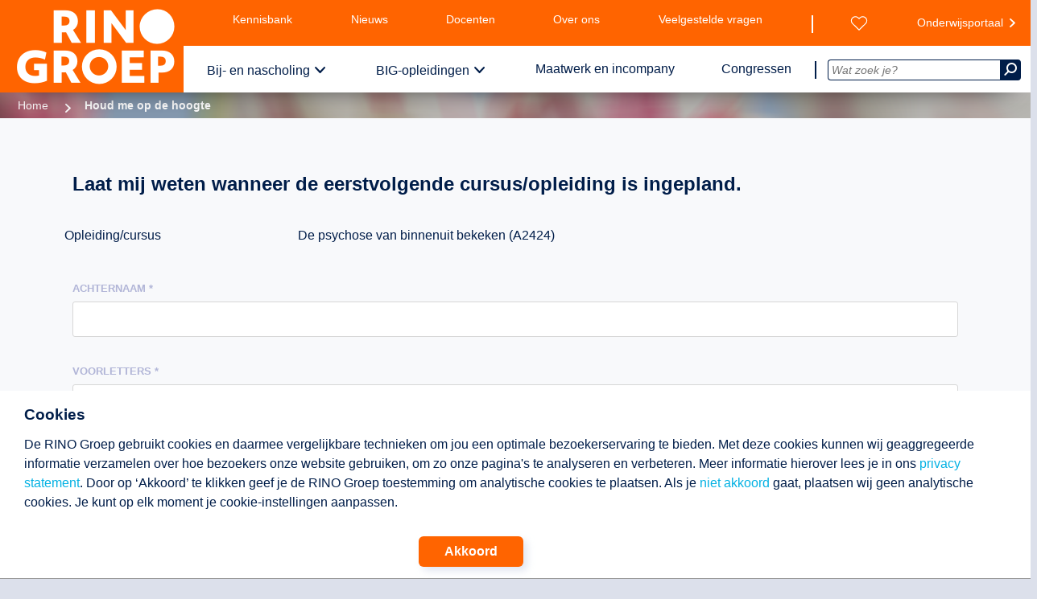

--- FILE ---
content_type: text/html;charset=utf-8
request_url: https://www.rinogroep.nl/belangstelling/7412/de-psychose-van-binnenuit-bekeken.html
body_size: 9684
content:

<!DOCTYPE html>
<html xmlns="http://www.w3.org/1999/xhtml" lang="nl-NL">
<head>
	<script>(function(w,d,s,l,i){w[l]=w[l]||[];w[l].push({'gtm.start':
	new Date().getTime(),event:'gtm.js'});var f=d.getElementsByTagName(s)[0],
	j=d.createElement(s),dl=l!='dataLayer'?'&l='+l:'';j.async=true;j.src=
	'https://www.googletagmanager.com/gtm.js?id='+i+dl;f.parentNode.insertBefore(j,f);
	})(window,document,'script','dataLayer','GTM-K7P79R2');</script>
	<script>
		window.dataLayer = window.dataLayer || [];
		function gtag(){dataLayer.push(arguments);}
		function gtagConsentUpdate( type, setting ) {
			gtag('consent', type, {
				'ad_storage': setting,
				'analytics_storage': setting,
				'functionality_storage': setting,
				'personalization_storage': setting,
				'security_storage': setting,
				'ad_user_data': setting,
				'ad_personalization': setting
			});
		}
		gtagConsentUpdate( 'default', 'denied')
	</script>


	<meta name="content-language" content="nl-nl" />
	<meta name="language" content="nl-nl" />
	<link rel="preconnect" href="https://fonts.googleapis.com"/>
	<link rel="preconnect" href="https://fonts.gstatic.com" />
	<link rel="stylesheet" href="">
	<link rel="canonical" href="https://www.rinogroep.nl/belangstelling/7412/de-psychose-van-binnenuit-bekeken.html" />
	<meta name="google-site-verification" content="DhZw-21Y8KpoR88jF1oUVlopUVtL2GB5JgXVq9MdzPI" />
	<meta property="og:title" content="Houd me op de hoogte De psychose van binnenuit bekeken" />
	<meta property="og:site_name" content="RINO Groep | opleiding + inspiratie voor professionals in de GGZ" />
	<meta property="og:url" content="https://www.rinogroep.nl/belangstelling/7412/de-psychose-van-binnenuit-bekeken.html" />
	<meta property="og:description" content="Opleidingen, cursussen en trainingen (ook incompany en maatwerk) voor de geestelijke gezondheidszorg en aanverwante sectoren." />
	<meta property="og:type" content="website" /> 	<meta property="og:image" content="https://www.rinogroep.nl/assets/images/rinogroep_share.png" />
	<meta property="og:image" content="https://www.rinogroep.nl/assets/images/rinogroep.jpg" />
	<meta name="twitter:card" content="summary_large_image">
	<meta name="twitter:image" content="https://www.rinogroep.nl/assets/images/rinogroep_share.png">
	<meta name="twitter:site" content="@RINOgroep" />
	<meta name="twitter:title" content="Houd me op de hoogte De psychose van binnenuit bekeken" />
	<meta name="twitter:description" content="Opleidingen, cursussen en trainingen (ook incompany en maatwerk) voor de geestelijke gezondheidszorg en aanverwante sectoren." />
	<meta name="twitter:url" content="https://www.rinogroep.nl/belangstelling/7412/de-psychose-van-binnenuit-bekeken.html" />
	<meta name="keywords" content="GGZ, geestelijke gezondheidszorg, jeugdzorg, ouderenzorg, bemoeizorg, verslavingszorg, eerstelijnszorg, zorg en welzijn, psychologie, psychotherapie, gedragstherapie, systeemtherapie, psychodiagnostiek, psychopathologie, jeugd en gezin, speltherapie, hechting, seksuologie, forensische psychiatrie, psychosociale oncologie, verstandelijke beperking, LVG, autisme, Liberman, SRH, rehabilitatie, leiderschap, BIG opleidingen, gezondheidszorgpsycholoog, GZ opleiding, psychotherapeut, klinisch psycholoog, neuropsychologie" />
	<meta name="description" content="Opleidingen, cursussen en trainingen (ook incompany en maatwerk) voor de geestelijke gezondheidszorg en aanverwante sectoren." />

	<meta name="robots" content="index,follow" />

    <title>Houd me op de hoogte De psychose van binnenuit bekeken</title>
	
	<meta name="viewport" content="width=device-width, initial-scale=1.0, minimum-scale=1.0">
    <link rel="shortcut icon" href="/assets/images/favicons/favicon.ico?v=01-05-2025">
	<link rel="apple-touch-icon" href="/assets/images/favicons/favicon.ico">
    <meta name="apple-mobile-web-app-title" content="RINO Groep">
    <meta name="application-name" content="RINO Groep">
    <meta name="theme-color" content="#ffffff">
    <link rel="stylesheet" defer="true" href="/assets/css/style.min.css?v=01-05-2025">
    <link rel="preload" href="/assets/css/print.min.css?v=01-05-2025"  media="print">
    <script src="/assets/js/script.min.js?v=01-05-2025"></script>
    <script src="/library/library.min.js?v=01-05-2025"></script>
    <link rel="stylesheet" href="/redesign.min.css">
	<style>
	@font-face { font-family: "icomoon"; font-display: swap; src: url("/assets/fonts/icons/icomoon3.woff2") format("woff2"); font-weight: normal; font-style: normal; }
	@font-face { font-family: "FontAwesome"; font-display: swap; src: url("/assets/fonts/fontawesome-webfont.woff2?v=4.3.0") format("woff2"); font-weight: normal; font-style: normal; }
	</style>

</head>


<body class="formPage">
 <noscript><iframe src="https://www.googletagmanager.com/ns.html?id=GTM-K7P79R2" height="0" width="0" style="display:none;visibility:hidden"></iframe></noscript>

	<div id="permission">
		<div id="permission_in">
			<h3 >Cookies</h3>
			<p class="text ckText">
				De RINO Groep gebruikt cookies en daarmee vergelijkbare technieken om jou een optimale bezoekerservaring te bieden.
				Met deze cookies kunnen wij geaggregeerde informatie verzamelen over hoe bezoekers onze website gebruiken, om zo onze pagina's te analyseren en verbeteren.
				Meer informatie hierover lees je in ons <a href="/disclaimer">privacy statement</a>.
				Door op ‘Akkoord’ te klikken geef je de RINO Groep toestemming om analytische cookies te plaatsen.
				Als je <a href="#" onClick="gtagConsentUpdate('update', 'denied'); lib_createCookie('doAnalytics', 0, 50000); $('#permission').slideUp();"><nobr>niet akkoord</nobr></a> gaat, plaatsen wij geen analytische cookies. Je kunt op elk moment je cookie-instellingen aanpassen.
			</p>
			<div class="akk__btn">
				<a class="genericButton" href="#" onClick="gtagConsentUpdate('update', 'allow'); lib_createCookie('doAnalytics', '1', 50000);$('#permission').slideUp();">Akkoord</a>
			</div>
		</div>
	</div>
<header class="printonly"><img src="/assets/images/rinogroep_logo_wit.png" alt="RINO Groep - logo" /></header>
<header class="pageHeader" id="PH">
	<div class="pageHeader_logo">
		<a href="/" rel="home">
			<img src="/assets/images/rinogroep_logo_wit.png" alt="RINO Groep - logo" id="logo" />
		</a>
	</div>
	<nav class="menus">
		<button class="pageHeader__navToggle">
			<span class="pageHeader__navToggleOpenTxt">Sluit</span>
			<span class="pageHeader__navToggleClosedTxt">Menu</span>
			<span class="pageHeader__navToggleIcon">
				<span class="pageHeader__navToggleHamburger"></span>
			</span>
		</button>
		<nav class="topmenu pageMenu">
			<div class="left pageMenu__list">
				<span class="spacer"></span>
				<a href="/kennisbank" class="pageMenu__listItemLink">Kennisbank</a>
				<a href="/actualiteiten/nieuws" class="pageMenu__listItemLink">Nieuws</a>
				<a href="/pagina/540/onze-docenten.html"  class="pageMenu__listItemLink">Docenten</a>
				<a href="/pagina/796/over-de-rino-groep.html" class="pageMenu__listItemLink">Over ons</a>
				<a href="/pagina/298/veelgestelde-vragen.html" class="pageMenu__listItemLink">Veelgestelde vragen</a>
				<a href="/contact"  class="pageMenu__listItemLink">Contact</a>
			</div>
			<div class="right pageMenu__list">
				<a href="/wensenlijst" class="pageMenu__listItemLink" id="wensenlijst" aria-label="Wensenlijst"></a>
				<a href="https://onderwijsportaal.rinogroep.nl/login" class="pageMenu__listItemLink extern" rel="nofollow" target="_blank">Onderwijsportaal</a>
			</div>
			<div class="sep"></div>
		</nav>
		<nav class="bottommenu pageMenu">
			<div class="left">
				<ul class="pageMenu__list pageMenu__list--nav">
					<span class="spacer"></span>
					<li class="pageMenu__listItem">
						<a href="/opleidingen-en-cursussen" class="pageMenu__listItemLink withsub">Bij- en nascholing</a>
						<nav class="pageMenu__subNav row row--equal">
							<div class="col-md-4 pageMenu__subNavGroup">
								<a href="/zoeken" class="pageMenu__subLink">Cursussen en opleidingen</a>
								<ul class="pageMenu__subList">
									<li class="pageMenu__subListItem">
										<a class="pageMenu__subListLink" href="/categorie/52/psychotherapeutische-behandelvormen.html">Psychotherapeutische behandelvormen</a>
									</li>
									<li class="pageMenu__subListItem">
										<a class="pageMenu__subListLink" href="/categorie/49/GGZ-volwassenen.html">Ggz volwassenen</a>
									</li>
									<li class="pageMenu__subListItem">
										<a class="pageMenu__subListLink" href="/categorie/48/herstel.html">Herstel</a>
									</li>
									<li class="pageMenu__subListItem">
										<a class="pageMenu__subListLink" href="/categorie/82/poh-ggz-en-sociaal-domein.html">POH-GGZ en Sociaal Domein</a>
									</li>
									<li class="pageMenu__subListItem">
										<a class="pageMenu__subListLink" href="/categorie/53/jeugd-gezin-en-onderwijs.html">Jeugd, gezin en onderwijs</a>
									</li>
									<li class="pageMenu__subListItem">
										<a class="pageMenu__subListLink" href="/categorie/106/anders-kijken-naar-kinderen.html">Anders Kijken naar Kinderen</a>
									</li>
									<li class="pageMenu__subListItem">
										<a class="pageMenu__subListLink" href="/categorie/94/ouderen.html">Ouderen</a>
									</li>
									<li class="pageMenu__subListItem">
										<a class="pageMenu__subListLink" href="/categorie/63/forensische-zorg.html">Forensische zorg</a>
									</li>
									<li class="pageMenu__subListItem">
										<a class="pageMenu__subListLink" href="/categorie/5/verstandelijke-beperking.html">Verstandelijke beperking</a>
									</li>
									<li class="pageMenu__subListItem">
										<a class="pageMenu__subListLink" href="/categorie/11/autisme.html">Autisme</a>
									</li>
									<li class="pageMenu__subListItem">
										<a class="pageMenu__subListLink" href="/categorie/97/medische-psychologie-en-seksuologie.html">Medische psychologie en seksuologie</a>
									</li>
									<li class="pageMenu__subListItem">
										<a class="pageMenu__subListLink" href="/zoeken">Totaaloverzicht</a>
									</li>
								</ul>
							</div>
							<div class="col-md-4 pageMenu__subNavGroup">
								<a href="/beroepsopleidingen" class="pageMenu__subLink">(Beroeps)opleidingen</a>
								<ul class="pageMenu__subList">
									<li class="pageMenu__subListItem">
										<a class="pageMenu__subListLink" href="/niveau/post-BIG">Post-BIG</a>
									</li>
									<li class="pageMenu__subListItem">
										<a class="pageMenu__subListLink" href="/niveau/postmaster">Postmaster</a>
									</li>
									<li class="pageMenu__subListItem">
										<a class="pageMenu__subListLink" href="/niveau/post-HBO">Post-hbo</a>
									</li>
								</ul>
								<div class="pageMenu__subTitle pageMenu__subLink" alt="Snel naar een specifieke pagina">Snel naar</div>
								<ul class="pageMenu__subList">
									<li class="pageMenu__subListItem">
										<a href="/geaccrediteerd" class="pageMenu__subListLink">Geaccrediteerd aanbod</a>
									</li>
									<li class="pageMenu__subListItem">
										<a href="/nieuw-aanbod" class="pageMenu__subListLink">Nieuw aanbod</a>
									</li>
									<li class="pageMenu__subListItem">
										<a href="/last-minutes" class="pageMenu__subListLink">Last minutes</a>
									</li>
									<li class="pageMenu__subListItem">
										<a href="/pagina/578/modulair-opleiden.html" class="pageMenu__subListLink">Modulair opleiden</a>
									</li>
									<li class="pageMenu__subListItem">
										<a href="/liberman-bestellingen" class="pageMenu__subListLink">Liberman bestellingen</a>
									</li>
									<li class="pageMenu__subListItem">
										<div class="pageMenu__spacer"></div>
									</li>
									<li class="pageMenu__subListItem">
										<a href="/pagina/540/onze-docenten.html" class="pageMenu__subListLink pageMenu__hilight">Docent worden?</a>
									</li>
								</ul>
							</div>

							<div class="col-md-4 pageMenu__subNavGroup pageMenu__bannerGroup">
								<div class="banner">
									<a href="/kennisbank/podcasts">
										<img class="pageMenu__image" data-image="/images/banner_bns.png" alt="Beluister de podcasts" />
									</a>
								</div>

								<div class="pageMenu__description">
									<div>
										Op zoek naar de juiste opleiding?<br/>
										We helpen je graag!<br/>
										Bel <a href="tel:0302308450">030 230 84 50</a> of <a href="mailto:infodesk@rinogroep.nl">mail ons</a>.
									</div>
								</div>
							</div>
						</nav>
					</li>
					<li class="pageMenu__listItem">
						<a href="/big-opleidingen" class="pageMenu__listItemLink withsub">BIG-opleidingen</a>
						<nav class="pageMenu__subNav row row--equal">
							<div class="col-md-4 pageMenu__subNavGroup">
								<a href="/big-opleidingen" class="pageMenu__subLink">Opleidingen</a>
								<ul class="pageMenu__subList">
									<li class="pageMenu__subListItem">
										<a class="pageMenu__subListLink" href="/opleiding-gz-psycholoog">Gz-psycholoog</a>
									</li>
									<li class="pageMenu__subListItem">
										<a class="pageMenu__subListLink" href="/opleiding-orthopedagoog-generalist">Orthopedagoog-generalist</a>
									</li>
									<li class="pageMenu__subListItem">
										<a class="pageMenu__subListLink" href="/opleiding-psychotherapeut">Psychotherapeut</a>
									</li>
									<li class="pageMenu__subListItem">
										<a class="pageMenu__subListLink" href="/opleiding-klinisch-psycholoog">Klinisch psycholoog</a>
									</li>
									<li class="pageMenu__subListItem">
										<a class="pageMenu__subListLink" href="/opleiding-klinisch-neuropsycholoog">Klinisch neuropsycholoog</a>
									</li>
									<li class="pageMenu__subListItem">
										<div class="pageMenu__spacer"></div>
									</li>
									<li class="pageMenu__subListItem">
										<a class="pageMenu__subListLink" href="/pagina/536/topklas.html">Topklas</a>
									</li>
									<li class="pageMenu__subListItem">
										<a class="pageMenu__subListLink" href="/BIG-alumni">BIG-alumni</a>
									</li>
									<li class="pageMenu__subListItem">
										<div class="pageMenu__spacer"></div>
									</li>
									<li class="pageMenu__subListItem">
										<a href="/pagina/540/onze-docenten.html" class="pageMenu__subListLink pageMenu__hilight">Docent worden?</a>
									</li>
									<li class="pageMenu__subListItem">
										<a href="/pagina/797/hoofdopleiders-en-hoofddocenten-big-opleidingen.html" class="pageMenu__subListLink">Hoofdopleiders en hoofddocenten</a>
									</li>
								</ul>

							</div>

							<div class="col-md-4 pageMenu__subNavGroup">
								<a href="/pagina/499/praktijkinstellingen.html" class="pageMenu__subLink">Praktijkinstellingen</a>
								<ul class="pageMenu__subList">
									<li class="pageMenu__subListItem">
										<a class="pageMenu__subListLink" href="/pagina/547/medewerkers-opleiden.html">Erkenning aanvragen</a>
									</li>
									<li class="pageMenu__subListItem">
										<a class="pageMenu__subListLink" href="/pagina/549/opleidingsplaatsen-aanvragen.html">Opleidingsplaatsen aanvragen</a>
									</li>
									<li class="pageMenu__subListItem">
										<a class="pageMenu__subListLink" href="/pagina/822/opleiden-in-samenwerkingsverband.html">Opleiden in samenwerkingsverband</a>
									</li>
									<li class="pageMenu__subListItem">
										<a class="pageMenu__subListLink" href="/pagina/552/subsidie_big_opleidingen.html" >Subsidie BIG-opleidingen</a>
									</li>
									<li class="pageMenu__subListItem">
										<a class="pageMenu__subListLink" href="/pagina/550/visitatie.html">Visitatie</a>
									</li>
									<li class="pageMenu__subListItem">
										<div class="pageMenu__spacer"></div>
									</li>
									<li class="pageMenu__subListItem">
										<a class="pageMenu__subListLink" href="/pagina/633/big-opleiderspagina.html" >Info BIG-opleiders</a>
									</li>
									<li class="pageMenu__subListItem">
										<a  class="pageMenu__subListLink" href="/pagina/551/handige_links_BIG.html">Handige links</a>
									</li>
									<li class="pageMenu__subListItem">
										<a class="pageMenu__subListLink" href="/marktplaats">BIG-marktplaats</a>
									</li>
								</ul>
							</div>
							<div class="col-md-4 pageMenu__subNavGroup pageMenu__bannerGroup">
								<div class="banner">
									<a  href="/marktplaats">
										<img class="pageMenu__image" data-image="/images/banner_big.png" alt="BIG marktplaats, opleidingsplaatsen, supervisoren en samenwerkingen" />
									</a>
								</div>

								<div class="pageMenu__description">
									<div>Wij bieden gedragswetenschappelijke kennis, inzichten en vaardigheden. Samen met erkende praktijkinstellingen.<br>
									Bel <a href="tel:0302308440">030 230 84 40</a> of <a href="mailto:servicebureauBIG@rinogroep.nl">mail ons</a>.</div>
								</div>
							</div>

						</nav>
					</li>
					<li class="pageMenu__listItem">
						<a href="/pagina/488/maatwerk-en-incompany.html" class="pageMenu__listItemLink">Maatwerk en incompany</a>
					</li>
					<li class="pageMenu__listItem">
						<a href="/pagina/211/congressen-en-masterclasses.html" class="pageMenu__listItemLink">Congressen</a>
					</li>

				</ul>
				<div class="sep"></div>
			</div>
			<div class="right">
				<div class="searchBox">
					<form class="form__searchBox" id="Code" action="/zoek.asp">
						<input class="form__searchBoxField" name="search_for" type="text" value="" autocomplete="off" id="zoek" onkeyup="ajax_showOptions(this,'getZoekwoorden',event)" placeholder="Wat zoek je?">
						<button class="pageHeader__searchBoxTrigger" aria-label="Zoeken" type="submit"><i class="icon icon--search"></i></button>
					</form>
				</div>
			</div>
		</nav>

	</nav>
	<nav class="mobileMenu">
		<ul class="mobileMenu__list" data-depth="0" data-curdepth="0">
			<li class="mobileMenu__listItem mobileMenu__listItem--hasChildren" >
			<button class="mobileMenu__link mobileMenu__main" data-target="6" onclick="toggleMenu(this)">Bij- en nascholing</button>
			<ul class="mobileMenu__list" data-depth="1" data-target="6">
				<li class="mobileMenu__listItem mobileMenu__listItem--goBack">
					<button class="mobileMenu__link mobileMenu__link--goBack" data-target="">
						Terug
					</button>
				</li>
				<li class="mobileMenu__listItem mobileMenu__listItem--hasChildren" >
			<button class="mobileMenu__link" data-target="6.0" onclick="toggleMenu(this)">Cursussen en opleidingen</button>
			<ul class="mobileMenu__list" data-depth="2" data-target="6.0">
				<li class="mobileMenu__listItem mobileMenu__listItem--goBack">
					<button class="mobileMenu__link mobileMenu__link--goBack" data-target="6">
						Terug
					</button>
				</li>
				<li class="mobileMenu__listItem">
					<a class="mobileMenu__link" href="/zoeken">Cursussen en opleidingen</a>
				</li>
				<li class="mobileMenu__listItem">
					<a class="mobileMenu__link" href="/categorie/52/psychotherapeutische-behandelvormen.html">Psychotherapeutische behandelvormen</a>
					</li>
				<li class="mobileMenu__listItem">
					<a class="mobileMenu__link" href="/categorie/49/GGZ-volwassenen.html">Ggz volwassenen</a>
					</li>
				<li class="mobileMenu__listItem">
					<a class="mobileMenu__link" href="/categorie/48/herstel.html">Herstel</a>
					</li>
				<li class="mobileMenu__listItem">
					<a class="mobileMenu__link" href="/categorie/82/poh-ggz-en-sociaal-domein.html">POH-GGZ en Sociaal Domein</a>
				</li>
				<li class="mobileMenu__listItem">
					<a class="mobileMenu__link" href="/categorie/53/jeugd-gezin-en-onderwijs.html">Jeugd, gezin en onderwijs</a>
				</li>
				<li class="mobileMenu__listItem">
					<a class="mobileMenu__link" href="/categorie/106/anders-kijken-naar-kinderen.html">Anders Kijken naar Kinderen</a>
				</li>
				<li class="mobileMenu__listItem">
					<a class="mobileMenu__link" href="/categorie/94/ouderen.html">Ouderen</a>
				</li>
				<li class="mobileMenu__listItem">
					<a class="mobileMenu__link" href="/categorie/63/forensische-zorg.html">Forensische zorg</a>
				</li>
				<li class="mobileMenu__listItem">
					<a class="mobileMenu__link" href="/categorie/5/verstandelijke-beperking.html">Verstandelijke beperking</a>
				</li>
				<li class="mobileMenu__listItem">
					<a class="mobileMenu__link" href="/categorie/11/autisme.html">Autisme</a>
				</li>
				<li class="mobileMenu__listItem">
					<a class="mobileMenu__link" href="/categorie/97/medische-psychologie-en-seksuologie.html">Medische psychologie en seksuologie</a>
				</li>
				<li class="mobileMenu__listItem">
					<a class="mobileMenu__link" href="/zoeken">Totaaloverzicht</a>
				</li>
			</ul>
		</li>
		<li class="mobileMenu__listItem mobileMenu__listItem--hasChildren">
			<button class="mobileMenu__link" data-target="6.1" onclick="toggleMenu(this)">(Beroeps)opleidingen</button>
			<ul class="mobileMenu__list" data-depth="2" data-target="6.1">
				<li class="mobileMenu__listItem mobileMenu__listItem--goBack">
					<button class="mobileMenu__link mobileMenu__link--goBack" data-target="6">
						Terug
					</button>
				</li>
				<li class="mobileMenu__listItem">
					<a class="mobileMenu__link" href="/beroepsopleidingen">(Beroeps)opleidingen</a>
				</li>
				<li class="mobileMenu__listItem">
					<a class="mobileMenu__link" href="/niveau/post-BIG">Post-BIG</a>
					</li>
				<li class="mobileMenu__listItem">
					<a class="mobileMenu__link" href="/niveau/postmaster">Postmaster</a>
					</li>
				<li class="mobileMenu__listItem">
					<a class="mobileMenu__link" href="/niveau/post-HBO">Post-hbo</a>
				</li>
			</ul>
			</li>
		<li class="mobileMenu__listItem mobileMenu__listItem--hasChildren" >
			<button class="mobileMenu__link" data-target="6.2" onclick="toggleMenu(this)">Snel naar</button>
			<ul class="mobileMenu__list" data-depth="2" data-target="6.2">
				<li class="mobileMenu__listItem mobileMenu__listItem--goBack">
					<button class="mobileMenu__link mobileMenu__link--goBack" data-target="6">
						Terug
					</button>
				</li>
				<li class="mobileMenu__listItem">
					<a class="mobileMenu__link" href="#">Snel naar</a>
				</li>
				<li class="mobileMenu__listItem">
					<a class="mobileMenu__link" href="/geaccrediteerd">Geaccrediteerd aanbod</a>
					</li>
				<li class="mobileMenu__listItem">
					<a class="mobileMenu__link" href="/nieuw-aanbod">Nieuw aanbod</a>
					</li>
				<li class="mobileMenu__listItem">
					<a class="mobileMenu__link" href="/last-minutes">Last minutes</a>
					</li>
				<li class="mobileMenu__listItem">
					<a class="mobileMenu__link" href="/pagina/578/modulair-opleiden.html">Modulair opleiden</a>
					</li>
				<li class="mobileMenu__listItem">
					<a class="mobileMenu__link" href="/liberman-bestellingen">Liberman bestellingen</a>
					</li>
				<li class="mobileMenu__listItem">
					<a class="mobileMenu__link" href="/pagina/540/onze-docenten.html">Docent worden?</a>
				</li>
			</ul>
		</li>
	</ul>
	</li>
		<li class="mobileMenu__listItem mobileMenu__listItem--hasChildren">
			<button class="mobileMenu__link mobileMenu__main" data-target="7" onclick="toggleMenu(this)">BIG-opleidingen</button>
			<ul class="mobileMenu__list" data-depth="1" data-target="7">
				<li class="mobileMenu__listItem mobileMenu__listItem--goBack">
					<button class="mobileMenu__link mobileMenu__link--goBack" data-target="">
						Terug
					</button>
				</li>
				<li class="mobileMenu__listItem mobileMenu__listItem--hasChildren" >
				<button class="mobileMenu__link" data-target="7.0" onclick="toggleMenu(this)">Opleidingen</button>
				<ul class="mobileMenu__list" data-depth="2" data-target="7.0">
					<li class="mobileMenu__listItem mobileMenu__listItem--goBack">
						<button class="mobileMenu__link mobileMenu__link--goBack" data-target="7">
							Terug
						</button>
					</li>
					<li class="mobileMenu__listItem">
						<a class="mobileMenu__link" href="/big-opleidingen">Opleidingen</a>
					</li>
					<li class="mobileMenu__listItem">
						<a class="mobileMenu__link" href="/opleiding-gz-psycholoog">Gz-psycholoog</a>
					</li>
					<li class="mobileMenu__listItem">
						<a class="mobileMenu__link" href="/opleiding-orthopedagoog-generalist">Orthopedagoog-generalist</a>
					</li>
					<li class="mobileMenu__listItem">
						<a class="mobileMenu__link" href="/opleiding-psychotherapeut">Psychotherapeut</a>
					</li>
					<li class="mobileMenu__listItem">
						<a class="mobileMenu__link" href="/opleiding-klinisch-psycholoog">Klinisch psycholoog</a>
					</li>
					<li class="mobileMenu__listItem">
						<a class="mobileMenu__link" href="/opleiding-klinisch-neuropsycholoog">Klinisch neuropsycholoog</a>
					</li>
					<li class="mobileMenu__listItem">
						<a class="mobileMenu__link" href="/pagina/536/topklas.html">Topklas</a>
					</li>
					<li class="mobileMenu__listItem">
						<a class="mobileMenu__link" href="/BIG-alumni">BIG-alumni</a>
					</li>
					<li class="mobileMenu__listItem">
						<a class="mobileMenu__link" href="/pagina/540/onze-docenten.html">Docent worden?</a>
					</li>
					<li class="mobileMenu__listItem">
						<a class="mobileMenu__link" href="/pagina/797/hoofdopleiders-en-hoofddocenten-big-opleidingen.html">Hoofdopleiders en hoofddocenten</a>
					</li>
				</ul>
			</li>
		<li class="mobileMenu__listItem mobileMenu__listItem--hasChildren" >
			<button class="mobileMenu__link" data-target="7.1" onclick="toggleMenu(this)">Praktijkinstellingen</button>
			<ul class="mobileMenu__list" data-depth="2" data-target="7.1">
				<li class="mobileMenu__listItem mobileMenu__listItem--goBack">
					<button class="mobileMenu__link mobileMenu__link--goBack" data-target="7">
						Terug
					</button>
				</li>
				<li class="mobileMenu__listItem">
					<a class="mobileMenu__link" href="/pagina/499/praktijkinstellingen.html">Praktijkinstellingen</a>
				</li>
				<li class="mobileMenu__listItem">
					<a class="mobileMenu__link" href="/pagina/547/medewerkers-opleiden.html">Erkenning aanvragen</a>
				</li>
				<li class="mobileMenu__listItem">
					<a class="mobileMenu__link" href="/pagina/549/opleidingsplaatsen-aanvragen.html">Opleidingsplaatsen aanvragen</a>
				</li>
				<li class="mobileMenu__listItem">
					<a class="mobileMenu__link" href="/pagina/822/opleiden-in-samenwerkingsverband.html">Samenwerkingsverband</a>
				</li>
				<li class="mobileMenu__listItem">
					<a class="mobileMenu__link" href="/pagina/552/subsidie_big_opleidingen.html">Subsidie BIG-opleidingen</a>
				</li>
				<li class="mobileMenu__listItem">
					<a class="mobileMenu__link" href="/pagina/550/visitatie.html">Visitatie</a>
				</li>
				<li class="mobileMenu__listItem">
					<a class="mobileMenu__link" href="/pagina/633/big-opleiderspagina.html">Info BIG-opleiders</a>
				</li>
				<li class="mobileMenu__listItem">
					<a class="mobileMenu__link" href="/pagina/551/handige_links_BIG.html">Handige links</a>
				</li>
				<li class="mobileMenu__listItem">
					<a class="mobileMenu__link" href="/marktplaats">BIG-marktplaats</a>
				</li>
			</ul>
		</li>
			</ul>
	</li>
	<li class="mobileMenu__listItem">
		<a class="mobileMenu__link mobileMenu__main" href="/pagina/488/maatwerk-en-incompany.html">Maatwerk en incompany</a>
	</li>
	<li class="mobileMenu__listItem">
		<a class="mobileMenu__link mobileMenu__main" href="/congressen">Congressen</a>
	</li>
	<li class="mobileMenu__spacer"></li>
	<li class="mobileMenu__listItem">
		<a class="mobileMenu__link" href="/kennisbank">Kennisbank</a>
	</li>
	<li class="mobileMenu__listItem">
		<a class="mobileMenu__link" href="/actualiteiten/nieuws">Nieuws</a>
	</li>
	<li class="mobileMenu__listItem">
		<a class="mobileMenu__link" href="/pagina/540/onze-docenten.html">Docenten</a>
	</li>
	<li class="mobileMenu__listItem">
		<a class="mobileMenu__link" href="/pagina/796/over-de-rino-groep.html">Over ons</a>
	</li>
	<li class="mobileMenu__listItem">
		<a class="mobileMenu__link" href="/pagina/298/veelgestelde-vragen.html" >Veelgestelde vragen</a>
	</li>
	<li class="mobileMenu__listItem">
		<a class="mobileMenu__link" href="/contact" aria-label="Contact met de RINO Groep">Contact</a>
	</li>
	<li class="mobileMenu__spacer"></li>
	<li class="mobileMenu__listItem">
		<a class="mobileMenu__link" href="/wensenlijst" aria-label="Wensenlijst bekijken">Wensenlijst</a>
	</li>
	<li class="mobileMenu__listItem">
		<a class="mobileMenu__link" href="https://onderwijsportaal.rinogroep.nl/login">Onderwijsportaal</a>
	</li>

		</ul>
	</nav>
</header>

<script>
	function toggleMenu( eltClicked ) {
		$(eltClicked).parent().toggleClass('isOpen');
		const children = $(eltClicked).parent().children();
		children.each( child => {
			if ( $(children[child]).hasClass('mobileMenu__list') ) { $(children[child]).toggleClass('isOpen') }
		})
	}
</script>

<div class="mobileSearch">
	<div class="mobileSearch__box">
		<form class="mobileSearch__form" action="zoek.asp" method="get">
		<input class="mobileSearch__field" name="s" type="text" placeholder="Wat zoek je?">
		<button class="mobileSearch__submit" aria-label="Zoek" type="submit"><i class="icon--search"></i></button>
		</form>
	</div>
</div>

<div id="page">
<ul class="breadcrumbs" style="background-image:url('/assets/images/breadcrumbs/9.png')"><li class="breadcrumbs__item"><a class="breadcrumbs__link" href="/">Home</a></li><li class="breadcrumbs__item breadcrumbs--currentpage">Houd me op de hoogte</li></ul><div class=breadcrumbs_overlay></div><main id=content role=main><div class="pageSubTitle row"><div class="pageSubTitle__title"><div class="pageSubTitle__subtitle"><h2 class="pageSubTitle__label col-xs-12 col-lg-12">Laat mij weten wanneer de eerstvolgende cursus/opleiding is ingepland.</h2></div></div></div><br/><div class="formElements"><form method="POST" action="/mail_belangstelling.asp" name="Main" onsubmit="lib_form_save_content(document.forms.Main); return form_valid(document.forms.Main);"><input type="hidden" name="subject" value="Aanmelding belangstellende" /><input type="hidden" name="required-opleiding_titel" value="De psychose van binnenuit bekeken" /><input type="hidden" name="required-opleiding_code" id="belangstellings_code" value="A2424" /><input type="hidden" name="_chk" value="_chk" id="chk" /><div class="formSignUpSpecs"><ul class="formSignUpSpecs__infoList"><li class="formSignUpSpecs__infoListItem row"><span class="formSignUpSpecs__infoTopic col-xs-12 col-sm-3">Opleiding/cursus</span><span class="formSignUpSpecs__infoStatus col-xs-12 col-sm-9">De psychose van binnenuit bekeken (A2424) </span></li></ul></div><br/><div class="formErrors"></div><div class="form__fieldWrapper"><label for="achternaam_id" class="form__label">Achternaam *</label><input type="text" name="achternaam" id="achternaam_id" class="form__field" data-required="J" /><p class="field__errorMessage"></p></div><div class="form__fieldWrapper"><label for="voorletters_id" class="form__label">Voorletters *</label><input type="text" name="required-voorletters" id="voorletters_id" class="form__field" /><p class="field__errorMessage"></p></div><div class="form__fieldWrapper"><label for="roepnaam_id" class="form__label">Roepnaam *</label><input type="text" name="required-roepnaam" id="roepnaam_id" class="form__field" /><p class="field__errorMessage"></p></div><div class="form__fieldWrapper"><label for="email" class="form__label">Telefoonnummer</label><input type="text" name="telefoon" id="telefoon" maxlength="20" data-validation-type="telefoon" class="form__field" /><p class="field__errorMessage"></p></div><div class="form__fieldWrapper"><label for="email" class="form__label">E-mail *</label><input type="text" name="email" id="email" maxlength="78" data-required="Y" data-validation-type="email" class="form__field" /><p class="field__errorMessage"></p></div><div class="form__submitWrapper"><div class="form__submitInnerWrapper"><input type="submit" class="form__submitBtn genericButton" value="Verstuur" /></div></div></form></div><script type="text/javascript">
	$(document).ready( function() {
//		lib_form_load_content(document.forms.Main);
		form_init(document.forms.Main);
//		update_email();
//		postcode_koppeling();
//		set_werkadres();
		gehoord_via_anders_sync(false);
	});
</script>

</main>


	<footer class="pageFooter">

	<div class="pageFooter__wrapper row">

		<div class="criteria desktop">
			<div class="spacer"></div>
			<div class="punt prio1"><a href="/zoeken">Meer dan 250 opleidingen</a></div>
			<div class="punt prio2"><a href="/big-opleidingen">Alle BIG-opleidingen in huis</a></div>
			<div class="punt prio1"><a href="https://www.rinogroep.nl/pagina/585/cedeo-en-crkbo-erkend.html">CEDEO- en CRKBO-erkend</a></div>
			<div class="punt prio3">Gemiddelde beoordeling 8,4</div>
			<div class="spacer"></div>
		</div>

		<div class="">

			<div class="contentFooter__text">
				<div class="contentFooter__body">
					De <span class=orange>RINO Groep</span> is een opleidings&shy;insti&shy;tuut voor mensen die werken met mensen met een psychische kwets&shy;baar&shy;heid. Samen met onze top&shy;docenten bieden we innova&shy;tieve opleidingen, cursussen en congres&shy;sen op maat.
				</div>
			</div>

			<div class="contentFooter__text onderwijs">
				<h4 class="contentFooter__title">Onderwijs</h4>
				<div class="item"><a href=/opleidingen-en-cursussen>Bij- en nascholing</a></div>
				<div class="item"><a href=/big-opleidingen>BIG-opleidingen</a></div>
				<div class="item"><a href=/pagina/488/maatwerk-en-incompany.html>Maatwerk en incompany</a></div>
				<div class="item"><a href=/pagina/499/praktijkinstellingen.html>Praktijkinstellingen</a></div>
				<div class="item"><a href=/pagina/547/medewerkers-opleiden.html>Erkenning aanvragen</a></div>
			</div>


			<div class="contentFooter__text onderwijs">
				<h4 class="contentFooter__title">Algemeen</h4>
				<div class="item"><a href="/pagina/796/over-de-rino-groep.html">Over ons</a></div>
				<div class="item"><a href="/pagina/298/veelgestelde-vragen.html">Veelgestelde vragen</a></div>
				<div class="item"><a href="/pagina/560/welkom-bij-de-rino-groep.html">Contact</a></div>
				<div class="item"><a href="/pagina/39/algemene-voorwaarden-klachtenregeling-en-meldregeling-integriteit.html">Algemene voorwaarden</a></div>
				<div class="item"><a href="/pagina/136/privacyverklaring-en-disclaimer.html">Disclaimer &amp; privacy</a></div>
			</div>

			<div class="criteria mobile">
				<div class="spacer"></div>
				<div class="punt prio1"><a href="/zoeken">282 cursussen en opleidingen</a></div>
				<div class="punt prio2"><a href="/big-opleidingen">Alle BIG-opleidingen in huis</a></div>
				<div class="punt prio1"><a href="https://www.rinogroep.nl/pagina/585/cedeo-en-crkbo-erkend.html">CEDEO- en CRKBO-erkend</a></div>
				<div class="punt prio3">Gemiddelde beoordeling &gt;8</div>
				<div class="spacer"></div>
			</div>

			<div class="contentFooter__text contentFooter__CenteredText">
				<h4 class="contentFooter__title">Volg ons</h4>
				<p class="contentFooter__body">Blijf op de hoogte van het (nieuwe) scholings&shy;aanbod en ons laatste nieuws.</p>
				<a class="genericButton extern" href="/nieuwsbrief">Inschrijven nieuwsbrief</a>

				<div class="buttonsShare">
					<ul class="buttonsShare__socialList">
						<li class="buttonsShare__socialItem">
							<a href="https://www.linkedin.com/company/rino-groep" class="linkedin" target="_blank" rel="nofollow">

							</a>
						</li>
						<li class="buttonsShare__socialItem facebook">
							<a href="https://www.facebook.com/rinogroep" class="facebook"target="_blank" rel="nofollow">

							</a>
						</li>

						<li class="buttonsShare__socialItem">
							<a href="https://www.instagram.com/rinogroep" class="instagram" target="_blank" rel="nofollow">

							</a>
						</li>
					</ul>
				</div>

			</div>

		</div>

	</div>


</footer>

	<script>

		var _RINO={coursesUrl:'/zoeken/?search=Y'};
		jQuery(document).ready(function(){
	});

</script>
<script src="/library/library.min.js?v=01-05-2025"></script>
<script src="/assets/js/jquery.jmHighlight.min.js"></script>
</body>
</html>


--- FILE ---
content_type: image/svg+xml
request_url: https://www.rinogroep.nl/assets/images/Icoon%20linkedin.svg
body_size: 1469
content:
<?xml version="1.0" encoding="utf-8"?>
<!-- Generator: Adobe Illustrator 28.0.0, SVG Export Plug-In . SVG Version: 6.00 Build 0)  -->
<svg version="1.1" id="Laag_1" xmlns="http://www.w3.org/2000/svg" xmlns:xlink="http://www.w3.org/1999/xlink" x="0px" y="0px"
	 viewBox="0 0 50 50" style="enable-background:new 0 0 50 50;" xml:space="preserve">
<style type="text/css">
	.st0{fill:#001D49;}
</style>
<path class="st0" d="M9,4C6.3,4,4,6.3,4,9v32c0,2.7,2.3,5,5,5h32c2.7,0,5-2.3,5-5V9c0-2.7-2.3-5-5-5H9z M9,6h32c1.7,0,3,1.3,3,3v32
	c0,1.7-1.3,3-3,3H9c-1.7,0-3-1.3-3-3V9C6,7.3,7.3,6,9,6z M14,11c-1.1,0-2.1,0.3-2.8,0.9S10,13.5,10,14.5c0,1.9,1.6,3.3,3.7,3.5
	c0,0,0,0,0,0c0.1,0,0.2,0.1,0.3,0.1c2.3,0,4-1.6,4-3.5c0,0,0,0,0-0.1C17.9,12.5,16.2,11,14,11z M14,13c1.4,0,1.9,0.6,2,1.5
	c0,0.9-0.5,1.5-2,1.5c-1.4,0-2-0.7-2-1.5c0-0.4,0.2-0.7,0.5-1C12.8,13.2,13.3,13,14,13z M11,19c-0.6,0-1,0.4-1,1v19c0,0.6,0.4,1,1,1
	h6c0.6,0,1-0.4,1-1v-5.9V20c0-0.6-0.4-1-1-1H11z M20,19c-0.6,0-1,0.4-1,1v19c0,0.6,0.4,1,1,1h6c0.6,0,1-0.4,1-1V29
	c0-0.8,0.2-1.7,0.6-2.2s0.9-0.9,1.9-0.8c1,0,1.5,0.4,1.9,0.9c0.4,0.5,0.6,1.3,0.6,2.2v10c0,0.6,0.4,1,1,1h6c0.6,0,1-0.4,1-1V28.3
	c0-3-0.9-5.3-2.4-6.9S34,19,31.8,19c-2.1,0-3.7,0.7-4.8,1.4V20c0-0.6-0.4-1-1-1H20z M12,21h4v12.1V38h-4V21z M21,21h4v1.6
	c0,0.6,0.4,1,1,1c0.3,0,0.6-0.1,0.8-0.4c0,0,1.6-2.2,5-2.2c1.8,0,3.3,0.6,4.4,1.7s1.8,2.9,1.8,5.5V38h-4v-9c0-1.2-0.3-2.4-1-3.4
	S31,24,29.5,24c-1.5,0-2.8,0.7-3.5,1.7s-1,2.2-1,3.4v9h-4V21z"/>
</svg>
